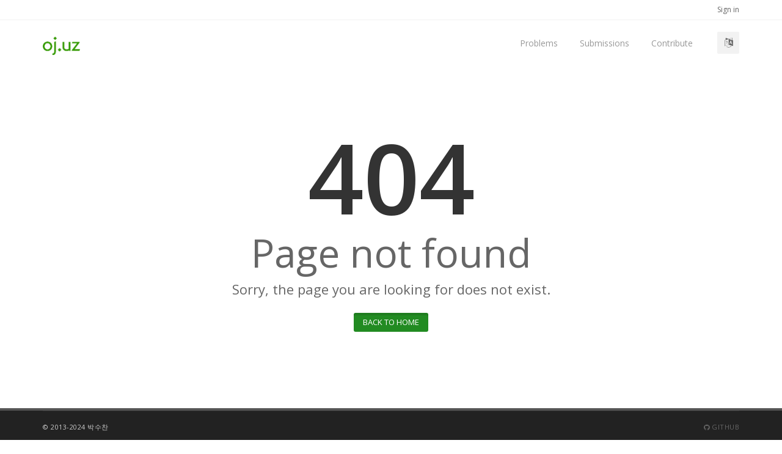

--- FILE ---
content_type: text/html; charset=UTF-8
request_url: https://oj.uz/contest/FUNCTIONCUP3PRACTICE
body_size: 1640
content:
<!DOCTYPE html><html><head><meta charset="utf-8"/><meta name="viewport" content="width=device-width, initial-scale=1, maximum-scale=1"/><link rel="stylesheet" href="/static/margo/asset/css/bootstrap.min.css" type="text/css" media="screen"/><link rel="stylesheet" href="/static/margo/css/font-awesome.min.css" type="text/css" media="screen"/><link rel="stylesheet" type="text/css" href="/static/margo/css/slicknav.css" media="screen"/><link rel="stylesheet" type="text/css" href="/static/margo/css/style.css" media="screen"/><link rel="stylesheet" type="text/css" href="/static/custom_ojuz_style.css" media="screen"/><link rel="stylesheet" type="text/css" href="/static/margo/css/responsive.css" media="screen"/><link rel="stylesheet" type="text/css" href="/static/margo/css/animate.css" media="screen"/><link rel="stylesheet" type="text/css" href="/static/margo/css/colors/ojuzgreen.css" title="green" media="screen"/><script type="text/javascript" src="/static/margo/js/jquery-2.1.4.min.js"></script><script type="text/javascript" src="/static/margo/js/jquery.migrate.js"></script><script type="text/javascript" src="/static/margo/js/modernizrr.js"></script><script type="text/javascript" src="/static/margo/asset/js/bootstrap.min.js"></script><script type="text/javascript" src="/static/margo/js/jquery.appear.js"></script><script type="text/javascript" src="/static/margo/js/jquery.textillate.js"></script><script type="text/javascript" src="/static/margo/js/jquery.lettering.js"></script><script type="text/javascript" src="/static/margo/js/jquery.slicknav.js"></script><script type="text/javascript" src="/static/margo/js/jquery.themepunch.revolution.min.js"></script><script type="text/javascript" src="/static/margo/js/jquery.themepunch.tools.min.js"></script><script src="https://js.pusher.com/8.2.0/pusher.min.js"></script><script type="text/javascript">const ojuzpusher=Object.freeze({getClient:()=>new Pusher("0768e5d814eb4329f50d",{cluster:"ap3"})});</script><link rel="shortcut icon" href="/static/favicon_20161112.ico"/><script type="text/javascript" src="/static/pdfobject.js"></script><script type="text/javascript" src="/static/custom_ace.js"></script><script type="text/javascript" src="/static/custom_ojuz.js?v=202501031126"></script><script type="text/javascript">ojuzcstm.renderTime();</script><script type="text/javascript" src="/static/jquery-circle-progress.js"></script><link rel="stylesheet" href="/static/katex/katex.min.css"/><script defer="" src="/static/katex/katex.min.js"></script><script defer="" src="/static/katex/contrib/auto-render.min.js" onLoad="renderMathInElement(document.body);"></script><script src="https://challenges.cloudflare.com/turnstile/v0/api.js"></script><title>404 Not Found :: oj.uz</title></head><body><div id="container"><header class="clearfix"><div class="top-bar"><div class="container"><div class="row"><div class="col-md-7"></div><div class="col-md-5 "><ul class="login-bar"><li><a href="https://oj.uz/login?next=%2Fcontest%2FFUNCTIONCUP3PRACTICE">Sign in</a></li></ul></div></div></div></div><div class="navbar navbar-default navbar-top" role="navigation" data-spy="affix" data-offset-top="50"><div class="container"><div class="navbar-header"><button type="button" class="navbar-toggle" data-toggle="collapse" data-target=".navbar-collapse"><i class="fa fa-bars"></i></button><a class="navbar-brand" href="/"><img alt="oj.uz" src="/static/logo_20170205.png" style="height: 30px;"/></a></div><div class="navbar-collapse collapse"><div class="search-side"><a class="show-search dropdown-toggle" data-toggle="dropdown" aria-haspopup="true" aria-expanded="false"><i class="fa fa-language" aria-hidden="true"></i></a><ul class="dropdown-menu"><li><a href="https://oj.uz/contest/FUNCTIONCUP3PRACTICE?locale=ko">한국어</a></li><li><a href="https://oj.uz/contest/FUNCTIONCUP3PRACTICE?locale=en">English</a></li></ul></div><ul class="nav navbar-nav navbar-right"><li><a href="/problems">Problems</a></li><li><a href="/submissions">Submissions</a></li><li><a href="https://github.com/ojuz/ojuz-contribute">Contribute</a></li></ul></div></div><ul class="wpb-mobile-menu"><li><a href="/problems">Problems</a></li><li><a href="/submissions">Submissions</a></li><li><a href="https://github.com/ojuz/ojuz-contribute">Contribute</a></li><li><a><i class="fa fa-language" aria-hidden="true"></i> Choose language</a><ul class="dropdown"><li><a href="https://oj.uz/contest/FUNCTIONCUP3PRACTICE?locale=ko">한국어</a></li><li><a href="https://oj.uz/contest/FUNCTIONCUP3PRACTICE?locale=en">English</a></li></ul></li></ul></div></header><div class="container"><div class="row"><div class="col-lg-12"><div class="error-page"><h1>404</h1><h3>Page not found</h3><p>Sorry, the page you are looking for does not exist.</p><div class="text-center"><a href="/" class="btn-system btn-small">Back to home</a></div></div></div></div></div></div><footer><div class="container"><div class="copyright-section"><div class="row"><div class="col-md-6"><p>© 2013-2024 박수찬</p></div><div class="col-md-6"><ul class="footer-nav"><li><a href="https://github.com/ojuz" target="_blank"><i class="fa fa-github"></i> Github</a></li></ul></div></div></div></div></footer><div id="loader" style="display: none;"><div class="spinner"><div class="dot1"></div><div class="dot2"></div></div></div><a href="#" class="back-to-top"><i class="fa fa-angle-up"></i></a><script type="text/javascript" src="/static/margo/js/script_ojuz.js"></script><script defer src="https://static.cloudflareinsights.com/beacon.min.js/vcd15cbe7772f49c399c6a5babf22c1241717689176015" integrity="sha512-ZpsOmlRQV6y907TI0dKBHq9Md29nnaEIPlkf84rnaERnq6zvWvPUqr2ft8M1aS28oN72PdrCzSjY4U6VaAw1EQ==" data-cf-beacon='{"version":"2024.11.0","token":"94a3a0dabc6642579bd626861f1d3209","r":1,"server_timing":{"name":{"cfCacheStatus":true,"cfEdge":true,"cfExtPri":true,"cfL4":true,"cfOrigin":true,"cfSpeedBrain":true},"location_startswith":null}}' crossorigin="anonymous"></script>
</body></html>